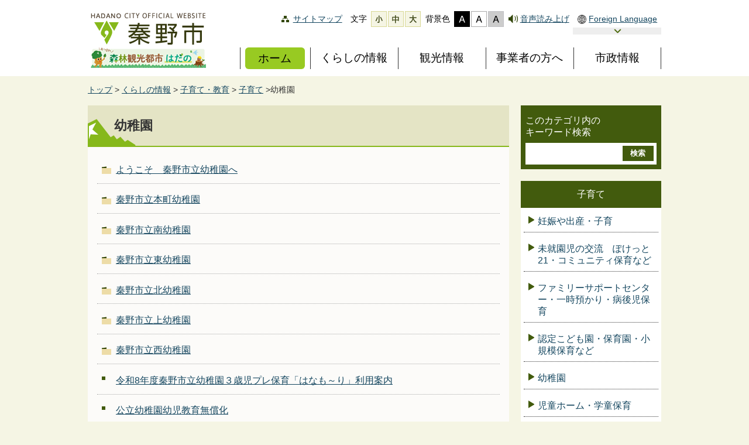

--- FILE ---
content_type: text/html
request_url: https://www.city.hadano.kanagawa.jp/www/genre/1000000000136/index.html
body_size: 4116
content:
<!DOCTYPE html>
<html lang="ja">
<head>
<meta charset="utf-8"/>
<meta http-equiv="X-UA-Compatible" content="IE=Edge"/>
<meta name="viewport" content="width=device-width,initial-scale=1.0"/>
<title>幼稚園 - 秦野市役所</title>
<link type="text/css" rel="stylesheet" media="all" href="/www/css/style.css"/>
<link type="text/css" rel="stylesheet" media="all" href="/www/css/common.css?ver=1.0.1"/>
<link type="text/css" title="change" rel="stylesheet" media="all" href="/www/css/default.css?ver=1.0.1"/>
<script type="text/javascript" src="/www/js/jquery.js">/**/</script>
<script type="text/javascript" src="/www/js/jquery.accessibility.js?ver=1.0.1">/**/</script>
<script type="text/javascript" src="/www/js/jquery.easing.1.3.js">/**/</script>
<script type="text/javascript" src="/www/js/jquery.scrollify.min.js">/**/</script>
<script type="text/javascript" src="/www/js/common.js">/**/</script>
<!-- Google tag (gtag.js) -->
<script async src="https://www.googletagmanager.com/gtag/js?id=G-N1P2V27CX5"></script>
<script>
  window.dataLayer = window.dataLayer || [];
  function gtag(){dataLayer.push(arguments);}
  gtag('js', new Date());

  gtag('config', 'G-N1P2V27CX5');
</script>

<script>
  (function(i,s,o,g,r,a,m){i['GoogleAnalyticsObject']=r;i[r]=i[r]||function(){
  (i[r].q=i[r].q||[]).push(arguments)},i[r].l=1*new Date();a=s.createElement(o),
  m=s.getElementsByTagName(o)[0];a.async=1;a.src=g;m.parentNode.insertBefore(a,m)
  })(window,document,'script','https://www.google-analytics.com/analytics.js','ga');

  ga('create', 'UA-26926612-1', 'auto');
  ga('send', 'pageview');

</script>
</head>
<body class="default">
<div id="TOP" class="wrap">
<div id="jump">
<a href="#main">コンテンツにジャンプ</a>
<a href="#menu">メニューにジャンプ</a>
</div>
	<!-- I-SEARCH_EXCEPT_TAG_START -->
	
<header>
<div class="wrap">
<div class="title">
<a href="/www/index.html">
<img src="/www/img/header_title2.png" alt="秦野市　HADANO CITY OFFICIAL WEBSITE"/>
</a>
</div>
<div id="menuopen" class="menu_button">
<a href="javascript:void(0)"><span class="hamburger"><span>&nbsp;</span><span>&nbsp;</span><span>&nbsp;</span></span>
<p class="hamburger_text">MENU<span>を開く</span>
</p>
</a>
</div>
<div class="page_control">
<div class="sitemap">
<a href="/www/sitemap.html">サイトマップ</a>
</div>
<div class="rs_preserve">
<div id="UD" class="UD">
<noscript>
<p>文字サイズ変更・コントラスト変更機能を利用する場合は、javascriptをオンにしてください</p>
</noscript>
</div>
</div>
<div class="read">
<div class="rs_skip" id="readspeaker_button1">
<a accesskey="L" rel="nofollow" class="rs_href" onclick="readpage(this.href, 'xp1'); return false;" href="https://app-as.readspeaker.com/cgi-bin/rsent?customerid=9175&amp;lang=ja_jp&amp;readid=main&amp;url=">
				    音声読み上げ
				  </a>
</div>
</div>
<div class="translation">
<a tabindex="-1" href="javascript:void(0)" class="language">Foreign Language</a>
<dl>
<dt>
<a href="javascript:void(0)" class="open_language">言語選択</a>
</dt>
<dd id="language_wrap">
<ul>
<li>
<a lang="en" href="https://translation2.j-server.com/LUCKHNC/ns/w4/jaen/">English</a>
</li>
<li>
<a lang="ko" href="https://translation2.j-server.com/LUCKHNC/ns/w4/jako/">한국어</a>
</li>
<li>
<a lang="zh" href="https://translation2.j-server.com/LUCKHNC/ns/w4/jazh/">简体中文</a>
</li>
<li>
<a lang="zh-tw" href="https://translation2.j-server.com/LUCKHNC/ns/w4/jazhb/">繁體中文</a>
</li>
<li>
<a lang="es" href="https://translation2.j-server.com/LUCKHNC/ns/w4/jaes/">Espanol</a>
</li>
<li>
<a lang="pt" href="https://translation2.j-server.com/LUCKHNC/ns/w4/japt/">Português</a>
</li>
<li>
<a lang="vi" href="https://translation2.j-server.com/LUCKHNC/ns/w4/javi/">Tiếng việt nam</a>
</li>
</ul>
</dd>
</dl>
</div>
</div>
<nav>
			<div id="xp1" class="rs_preserve rs_skip rs_splitbutton rs_addtools rs_exp read"></div>
			
<ul id="menu">
<li class="menu01">
<a href="/www/index.html">
<span>ホーム</span>
</a>
</li>
<li class="menu02">
<dl>
<dt>
<a href="/www/genre/1000000000001/index.html">
<span>くらしの情報</span>
</a>
</dt>
<dd class="rs_skip" id="sub_category_02">
<div class="info">
<h2>くらしの情報</h2>
<p>戸籍、税金に関する手続き、防災、ごみの出し方、福祉、子育てなどくらしの情報を紹介します。</p>
<img alt="くらしの情報" src="/www/img/menu01.jpg"/>
</div>
									<ul class="sub_category rs_preserve"></ul>
									</dd>
</dl>
</li>
<li class="menu03">
<dl>
<dt>
<a href="/www/genre/1000000000400/index.html">
<span>観光情報</span>
</a>
</dt>
<dd class="rs_skip" id="sub_category_03">
<div class="info">
<h2>観光情報</h2>
<p>登山、温泉、名水、祭り、名産など観光情報を紹介します。</p>
<img alt="観光情報" src="/www/img/menu02.jpg"/>
</div>
									<ul class="sub_category rs_preserve"></ul>
									</dd>
</dl>
</li>
<li class="menu04">
<dl>
<dt>
<a href="/www/genre/1000000000426/index.html">
<span>事業者の方へ</span>
</a>
</dt>
<dd class="rs_skip" id="sub_category_04">
<div class="info">
<h2>事業者の方へ</h2>
<p>商工業、農業などの産業から、入札・契約情報など事業者向けの情報を紹介します。</p>
<img alt="事業者の方へ" src="/www/img/menu03.jpg"/>
</div>
									<ul class="sub_category rs_preserve"></ul>
									</dd>
</dl>
</li>
<li class="menu05">
<dl>
<dt>
<a href="/www/genre/1000000000467/index.html">
<span>市政情報</span>
</a>
</dt>
<dd class="rs_skip" id="sub_category_05">
<div class="info">
<h2>市政情報</h2>
<p>市の紹介や総合計画、予算、決算、職員募集など、市政全般に関する情報を紹介します。</p>
<img alt="市政情報" src="/www/img/menu04.jpg"/>
</div>
									<ul class="sub_category rs_preserve"></ul>
									</dd>
</dl>
</li>
</ul>
</nav>
</div>
</header>
	<!-- I-SEARCH_EXCEPT_TAG_END -->
	
<div class="locus">
<p>
<a href="/www/index.html">トップ</a>&nbsp;&gt;
<a href="/www/genre/1000000000001/index.html">くらしの情報</a>&nbsp;&gt;
<a href="/www/genre/1000000000126/index.html">子育て・教育</a>&nbsp;&gt;
<a href="/www/genre/1000000000127/index.html">子育て</a>&nbsp;&gt;幼稚園</p>
</div>
<div id="main" class="contents">
<div class="article">
<h1>幼稚園</h1>
<div class="txtbox">
<ul class="menu">
<li class="folder">
<a href="/www/genre/1000000000137/index.html">ようこそ　秦野市立幼稚園へ</a>
</li>
<li class="folder">
<a href="/www/genre/1000000000138/index.html">秦野市立本町幼稚園</a>
</li>
<li class="folder">
<a href="/www/genre/1000000000139/index.html">秦野市立南幼稚園</a>
</li>
<li class="folder">
<a href="/www/genre/1000000000140/index.html">秦野市立東幼稚園</a>
</li>
<li class="folder">
<a href="/www/genre/1000000000141/index.html">秦野市立北幼稚園</a>
</li>
<li class="folder">
<a href="/www/genre/1000000000143/index.html">秦野市立上幼稚園</a>
</li>
<li class="folder">
<a href="/www/genre/1000000000144/index.html">秦野市立西幼稚園</a>
</li>
<li>
<a href="/www/contents/1739790282052/index.html">令和8年度秦野市立幼稚園３歳児プレ保育「はなも～り」利用案内</a>
</li>
<li>
<a href="/www/contents/1570420779982/index.html">公立幼稚園幼児教育無償化</a>
</li>
<li>
<a href="/www/contents/1758246000346/index.html">令和７年度秦野市立幼稚園３歳児プレ保育「はなも～り」利用案内</a>
</li>
</ul>
</div>
</div>
<div class="nav">
<form name="form2" method="get" class="search" action="/search/ftsservlet">
<label for="search_txt" class="search_txt">このカテゴリ内のキーワード検索</label>
<div class="input_area">
<input value="" type="text" name="keyword" id="c_search_txt" class="search_txt"/>
<input value="検索" type="submit" name="btnc" class="search_bt"/>
<input value="1" type="hidden" name="logical"/>
<input value="50" type="hidden" name="pagesize"/>
<input value="0" type="hidden" name="orderby"/>
<input value="1" type="hidden" name="sort"/>
<input value="0" type="hidden" name="kind"/>
<input value="0" type="hidden" name="item"/>
<input value="-1" type="hidden" name="siteId"/>
<input value="" type="hidden" name="dateDiff"/>
<input value="1000000000136" type="hidden" name="genreID"/>
</div>
</form>
<dl>
<dt>子育て</dt>
<dd>
<a href="/www/genre/1620608985640/index.html">妊娠や出産・子育</a>
</dd>
<dd>
<a href="/www/genre/1620609022638/index.html">未就園児の交流　ぽけっと21・コミュニティ保育など</a>
</dd>
<dd>
<a href="/www/genre/1620609050469/index.html">ファミリーサポートセンター・一時預かり・病後児保育</a>
</dd>
<dd>
<a href="/www/genre/1620609083823/index.html">認定こども園・保育園・小規模保育など</a>
</dd>
<dd>
<a href="/www/genre/1000000000136/index.html">幼稚園</a>
</dd>
<dd>
<a href="/www/genre/1620609128553/index.html">児童ホーム・学童保育</a>
</dd>
<dd>
<a href="/www/genre/1620609152025/index.html">児童館</a>
</dd>
<dd>
<a href="/www/genre/1620609181589/index.html">子ども食堂・こどもの居場所</a>
</dd>
<dd>
<a href="/www/genre/1620609199857/index.html">児童扶養手当・ひとり親家庭の相談</a>
</dd>
<dd>
<a href="/www/genre/1620609291722/index.html">子育て関係の助成・支援</a>
</dd>
<dd>
<a href="/www/genre/1620609324376/index.html">子どもや若者についての相談など</a>
</dd>
<dd>
<a href="/www/genre/1620609348931/index.html">子育て・保育についての各種計画・会議など</a>
</dd>
<dd>
<a href="/www/genre/1620609394625/index.html">市民の皆様へのお知らせ　募集・制度改正</a>
</dd>
<dd>
<a href="/www/genre/1620609416904/index.html">事業者の方へのお知らせ</a>
</dd>
<dd>
<a href="/www/genre/1620609440188/index.html">その他　子育てに関する情報</a>
</dd>
</dl>
</div>
</div>
		<!-- I-SEARCH_EXCEPT_TAG_START -->
		
<footer>
<nav>
<ul>
<li>
<a href="/www/contents/1577321773825/index.html">サイトの使い方</a>
</li>
<li>
<a href="/www/contents/1485564501050/index.html">ウェブアクセシビリティ</a>
</li>
<li>
<a href="/www/contents/1001000003016/index.html">個人情報の取扱い</a>
</li>
<li>
<a href="/www/contents/1001000003011/index.html">リンク方針・著作権</a>
</li>
<li>
<a href="/www/contents/1001000003018/index.html">RSS利用案内</a>
</li>
<li>
<a href="/www/sitemap.html">サイトマップ</a>
</li>
</ul>
</nav>
<div class="wrap">
<div class="inner">
<dl>
<dt>秦野市役所</dt>
<dd> 〒257-8501  神奈川県秦野市桜町1-3-2<br/>
							法人番号：5000020142115<br/>
							電話番号：0463-82-5111（代表）<br/>
							ファクス：0463-82-6793（代表）<br/>
							開庁日時：月曜日から金曜日（祝日、12月29日から<br/>1月3日を除く）午前8時30分から午後5時</dd>
</dl>
<div class="location">
<img alt="秦野市の位置" src="/www/img/footer_map.png"/>
</div>
<div class="image">
<img alt="水とみどりに育まれ誰もが輝く暮らしよい都市" src="/www/img/footer_bg2.png"/>
</div>
</div>
</div>
<div class="bottom">
<div class="wrap">
<ul>
<li>
<a href="/www/contents/1001000004282/index.html">アクセス</a>
</li>
<li>
<a href="/www/contents/1001000004292/index.html">庁舎案内</a>
</li>
<li>
<a href="/www/contents/1001000000174/index.html">窓口受付時間</a>
</li>
<li>
<a href="/www/contents/1001000002953/index.html">お問い合わせ</a>
</li>
</ul>
<p class="copyright">
<span>Copyright (c) Hadano City All Rights Reserved.</span>
</p>
</div>
<div id="back-top" class="reread_link rs_preserve">
<a href="#TOP">このページの<br/>先頭に戻る</a>
</div>
</div>
</footer>
	<!-- I-SEARCH_EXCEPT_TAG_END -->
	</div>
<script type="text/javascript" src="https://cdn1.readspeaker.com/script/9175/webReader/webReader.js?pids=wr&amp;forceAdapter=ioshtml5&amp;disable=translation,lookup" defer="defer">/**/</script>
</body>
</html>


--- FILE ---
content_type: text/css
request_url: https://www.city.hadano.kanagawa.jp/www/css/default.css?ver=1.0.1
body_size: 88
content:
.font_kyoutyo{font-weight:bold;}
.font_coment{font-size:80%;}
.font_red{color:#ff0000;}


--- FILE ---
content_type: text/plain
request_url: https://www.google-analytics.com/j/collect?v=1&_v=j102&a=89187861&t=pageview&_s=1&dl=https%3A%2F%2Fwww.city.hadano.kanagawa.jp%2Fwww%2Fgenre%2F1000000000136%2Findex.html&ul=en-us%40posix&dt=%E5%B9%BC%E7%A8%9A%E5%9C%92%20-%20%E7%A7%A6%E9%87%8E%E5%B8%82%E5%BD%B9%E6%89%80&sr=1280x720&vp=1280x720&_u=IEBAAEABAAAAACAAI~&jid=1385292618&gjid=1864839281&cid=1967408586.1768775681&tid=UA-26926612-1&_gid=2057427991.1768775681&_r=1&_slc=1&z=2086351186
body_size: -453
content:
2,cG-N1P2V27CX5

--- FILE ---
content_type: application/x-javascript
request_url: https://www.city.hadano.kanagawa.jp/www/js/jquery.scrollify.min.js
body_size: 9244
content:
!function(a,b){"use strict";"function"==typeof define&&define.amd?define(["jquery"],function(c){return b(c,a,a.document)}):"object"==typeof module&&module.exports?module.exports=function(c,d){return void 0===d&&(d="undefined"!=typeof window?require("jquery"):require("jquery")(c)),b(d,a,a.document),d}:b(jQuery,a,a.document)}("undefined"!=typeof window?window:this,function(a,b,c,d){"use strict";function e(c,d,e,f){if(r===c&&(e=!1),z===!0)return!0;if(n[c]){if(w=!1,e&&G.before(c,o),s=1,E=m[c],C===!1&&r>c&&f===!1&&p[c]&&(s=parseInt(o[c].outerHeight()/u.height()),E=parseInt(m[c])+(o[c].outerHeight()-u.height())),G.sectionName&&(C!==!0||0!==c))if(history.pushState)try{history.replaceState(null,null,n[c])}catch(a){b.console&&console.warn("Scrollify warning: This must be hosted to manipulate the hash value.")}else b.location.hash=n[c];if(d)a(G.target).stop().scrollTop(E),e&&G.after(c,o);else{if(x=!0,a().velocity?a(G.target).stop().velocity("scroll",{duration:G.scrollSpeed,easing:G.easing,offset:E,mobileHA:!1}):a(G.target).stop().animate({scrollTop:E},G.scrollSpeed,G.easing),b.location.hash.length&&G.sectionName&&b.console)try{a(b.location.hash).length&&console.warn("Scrollify warning: There are IDs that match the hash value - this will cause the page to anchor.")}catch(a){console.warn("Scrollify warning:",b.location.hash,"is not a valid jQuery expression.")}a(G.target).promise().done(function(){r=c,x=!1,C=!1,e&&G.after(c,o)})}}}function f(a){function b(b){for(var c=0,d=a.slice(Math.max(a.length-b,1)),e=0;e<d.length;e++)c+=d[e];return Math.ceil(c/b)}var c=b(10),d=b(70);return c>=d}function g(a,b){for(var c=n.length;c>=0;c--)"string"==typeof a?n[c]===a&&(q=c,e(c,b,!0,!0)):c===a&&(q=c,e(c,b,!0,!0))}var h,i,j,k,l,m=[],n=[],o=[],p=[],q=0,r=0,s=1,t=!1,u=a(b),v=u.scrollTop(),w=!1,x=!1,y=!1,z=!1,A=[],B=(new Date).getTime(),C=!0,D=!1,E=0,F="onwheel"in c?"wheel":c.onmousewheel!==d?"mousewheel":"DOMMouseScroll",G={section:".section",sectionName:"section-name",interstitialSection:"",easing:"easeOutExpo",scrollSpeed:1100,offset:0,scrollbars:!0,target:"html,body",standardScrollElements:!1,setHeights:!0,overflowScroll:!0,before:function(){},after:function(){},afterResize:function(){},afterRender:function(){}};a.scrollify=function(d){function g(b){a().velocity?a(G.target).stop().velocity("scroll",{duration:G.scrollSpeed,easing:G.easing,offset:b,mobileHA:!1}):a(G.target).stop().animate({scrollTop:b},G.scrollSpeed,G.easing)}function r(){var b=G.section;p=[],G.interstitialSection.length&&(b+=","+G.interstitialSection),G.scrollbars===!1&&(G.overflowScroll=!1),a(b).each(function(b){var c=a(this);G.setHeights?c.is(G.interstitialSection)?p[b]=!1:c.css("height","auto").outerHeight()<u.height()||"hidden"===c.css("overflow")?(c.css({height:u.height()}),p[b]=!1):(c.css({height:c.height()}),G.overflowScroll?p[b]=!0:p[b]=!1):c.outerHeight()<u.height()||G.overflowScroll===!1?p[b]=!1:p[b]=!0})}function C(c,d){var f=G.section;G.interstitialSection.length&&(f+=","+G.interstitialSection),m=[],n=[],o=[],a(f).each(function(c){var d=a(this);c>0?m[c]=parseInt(d.offset().top)+G.offset:m[c]=parseInt(d.offset().top),G.sectionName&&d.data(G.sectionName)?n[c]="#"+d.data(G.sectionName).toString().replace(/ /g,"-"):d.is(G.interstitialSection)===!1?n[c]="#p"+(c+1):(n[c]="#",c===a(f).length-1&&c>1&&(m[c]=m[c-1]+parseInt(d.height()))),o[c]=d;try{a(n[c]).length&&b.console&&console.warn("Scrollify warning: Section names can't match IDs - this will cause the browser to anchor.")}catch(a){}b.location.hash===n[c]&&(q=c,t=!0)}),!0===c&&e(q,!1,!1,!1),!0===d&&G.afterRender()}function E(){return!p[q]||(v=u.scrollTop(),!(v>parseInt(m[q])))}function H(){return!p[q]||(v=u.scrollTop(),!(v<parseInt(m[q])+(o[q].outerHeight()-u.height())-28))}D=!0,a.easing.easeOutExpo=function(a,b,c,d,e){return b==e?c+d:d*(-Math.pow(2,-10*b/e)+1)+c},j={handleMousedown:function(){return z===!0||(w=!1,void(y=!1))},handleMouseup:function(){return z===!0||(w=!0,void(y&&j.calculateNearest(!1,!0)))},handleScroll:function(){return z===!0||(h&&clearTimeout(h),void(h=setTimeout(function(){return y=!0,w!==!1&&(w=!1,void j.calculateNearest(!1,!0))},200)))},calculateNearest:function(a,b){v=u.scrollTop();for(var c,d=1,f=m.length,g=0,h=Math.abs(m[0]-v);d<f;d++)c=Math.abs(m[d]-v),c<h&&(h=c,g=d);(H()||E())&&(q=g,e(g,a,b,!1))},wheelHandler:function(c){if(z===!0)return!0;if(G.standardScrollElements&&(a(c.target).is(G.standardScrollElements)||a(c.target).closest(G.standardScrollElements).length))return!0;p[q]||c.preventDefault();var d=(new Date).getTime();c=c||b.event;var g=c.originalEvent.wheelDelta||-c.originalEvent.deltaY||-c.originalEvent.detail,h=Math.max(-1,Math.min(1,g));if(A.length>149&&A.shift(),A.push(Math.abs(g)),d-B>200&&(A=[]),B=d,x)return!1;if(h<0){if(q<m.length-1&&H()){if(!f(A))return!1;c.preventDefault(),q++,x=!0,e(q,!1,!0,!1)}}else if(h>0&&q>0&&E()){if(!f(A))return!1;c.preventDefault(),q--,x=!0,e(q,!1,!0,!1)}},keyHandler:function(a){return z===!0||x!==!0&&void(38==a.keyCode?q>0&&E()&&(a.preventDefault(),q--,e(q,!1,!0,!1)):40==a.keyCode&&q<m.length-1&&H()&&(a.preventDefault(),q++,e(q,!1,!0,!1)))},init:function(){G.scrollbars?(u.on("mousedown",j.handleMousedown),u.on("mouseup",j.handleMouseup),u.on("scroll",j.handleScroll)):a("body").css({overflow:"hidden"}),u.on(F,j.wheelHandler),u.on("keydown",j.keyHandler)}},k={touches:{touchstart:{y:-1,x:-1},touchmove:{y:-1,x:-1},touchend:!1,direction:"undetermined"},options:{distance:30,timeGap:800,timeStamp:(new Date).getTime()},touchHandler:function(b){if(z===!0)return!0;if(G.standardScrollElements&&(a(b.target).is(G.standardScrollElements)||a(b.target).closest(G.standardScrollElements).length))return!0;var c;if("undefined"!=typeof b&&"undefined"!=typeof b.touches)switch(c=b.touches[0],b.type){case"touchstart":k.touches.touchstart.y=c.pageY,k.touches.touchmove.y=-1,k.touches.touchstart.x=c.pageX,k.touches.touchmove.x=-1,k.options.timeStamp=(new Date).getTime(),k.touches.touchend=!1;case"touchmove":k.touches.touchmove.y=c.pageY,k.touches.touchmove.x=c.pageX,k.touches.touchstart.y!==k.touches.touchmove.y&&Math.abs(k.touches.touchstart.y-k.touches.touchmove.y)>Math.abs(k.touches.touchstart.x-k.touches.touchmove.x)&&(b.preventDefault(),k.touches.direction="y",k.options.timeStamp+k.options.timeGap<(new Date).getTime()&&0==k.touches.touchend&&(k.touches.touchend=!0,k.touches.touchstart.y>-1&&Math.abs(k.touches.touchmove.y-k.touches.touchstart.y)>k.options.distance&&(k.touches.touchstart.y<k.touches.touchmove.y?k.up():k.down())));break;case"touchend":k.touches[b.type]===!1&&(k.touches[b.type]=!0,k.touches.touchstart.y>-1&&k.touches.touchmove.y>-1&&"y"===k.touches.direction&&(Math.abs(k.touches.touchmove.y-k.touches.touchstart.y)>k.options.distance&&(k.touches.touchstart.y<k.touches.touchmove.y?k.up():k.down()),k.touches.touchstart.y=-1,k.touches.touchstart.x=-1,k.touches.direction="undetermined"))}},down:function(){q<=m.length-1&&(H()&&q<m.length-1?(q++,e(q,!1,!0,!1)):Math.floor(o[q].height()/u.height())>s?(g(parseInt(m[q])+u.height()*s),s+=1):g(parseInt(m[q])+(o[q].height()-u.height())))},up:function(){q>=0&&(E()&&q>0?(q--,e(q,!1,!0,!1)):s>2?(s-=1,g(parseInt(m[q])+u.height()*s)):(s=1,g(parseInt(m[q]))))},init:function(){c.addEventListener&&(c.addEventListener("touchstart",k.touchHandler,!1),c.addEventListener("touchmove",k.touchHandler,!1),c.addEventListener("touchend",k.touchHandler,!1))}},l={refresh:function(a,b){clearTimeout(i),i=setTimeout(function(){r(),C(b,!1),a&&G.afterResize()},400)},handleUpdate:function(){l.refresh(!1,!0)},handleResize:function(){l.refresh(!0,!1)},handleOrientation:function(){l.refresh(!0,!0)}},G=a.extend(G,d),r(),C(!1,!0),!0===t?e(q,!1,!0,!0):setTimeout(function(){j.calculateNearest(!0,!1)},200),m.length&&(j.init(),k.init(),u.on("resize",l.handleResize),c.addEventListener&&b.addEventListener("orientationchange",l.handleOrientation,!1))},a.scrollify.move=function(b){return b!==d&&(b.originalEvent&&(b=a(this).attr("href")),void g(b,!1))},a.scrollify.instantMove=function(a){return a!==d&&void g(a,!0)},a.scrollify.next=function(){q<n.length&&(q+=1,e(q,!1,!0,!0))},a.scrollify.previous=function(){q>0&&(q-=1,e(q,!1,!0,!0))},a.scrollify.instantNext=function(){q<n.length&&(q+=1,e(q,!0,!0,!0))},a.scrollify.instantPrevious=function(){q>0&&(q-=1,e(q,!0,!0,!0))},a.scrollify.destroy=function(){return!!D&&(G.setHeights&&a(G.section).each(function(){a(this).css("height","auto")}),u.off("resize",l.handleResize),G.scrollbars&&(u.off("mousedown",j.handleMousedown),u.off("mouseup",j.handleMouseup),u.off("scroll",j.handleScroll)),u.off(F,j.wheelHandler),u.off("keydown",j.keyHandler),c.addEventListener&&(c.removeEventListener("touchstart",k.touchHandler,!1),c.removeEventListener("touchmove",k.touchHandler,!1),c.removeEventListener("touchend",k.touchHandler,!1)),m=[],n=[],o=[],void(p=[]))},a.scrollify.update=function(){return!!D&&void l.handleUpdate()},a.scrollify.current=function(){return o[q]},a.scrollify.disable=function(){z=!0},a.scrollify.enable=function(){z=!1,D&&j.calculateNearest(!1,!1)},a.scrollify.isDisabled=function(){return z},a.scrollify.setOptions=function(c){return!!D&&void("object"==typeof c?(G=a.extend(G,c),l.handleUpdate()):b.console&&console.warn("Scrollify warning: setOptions expects an object."))}});